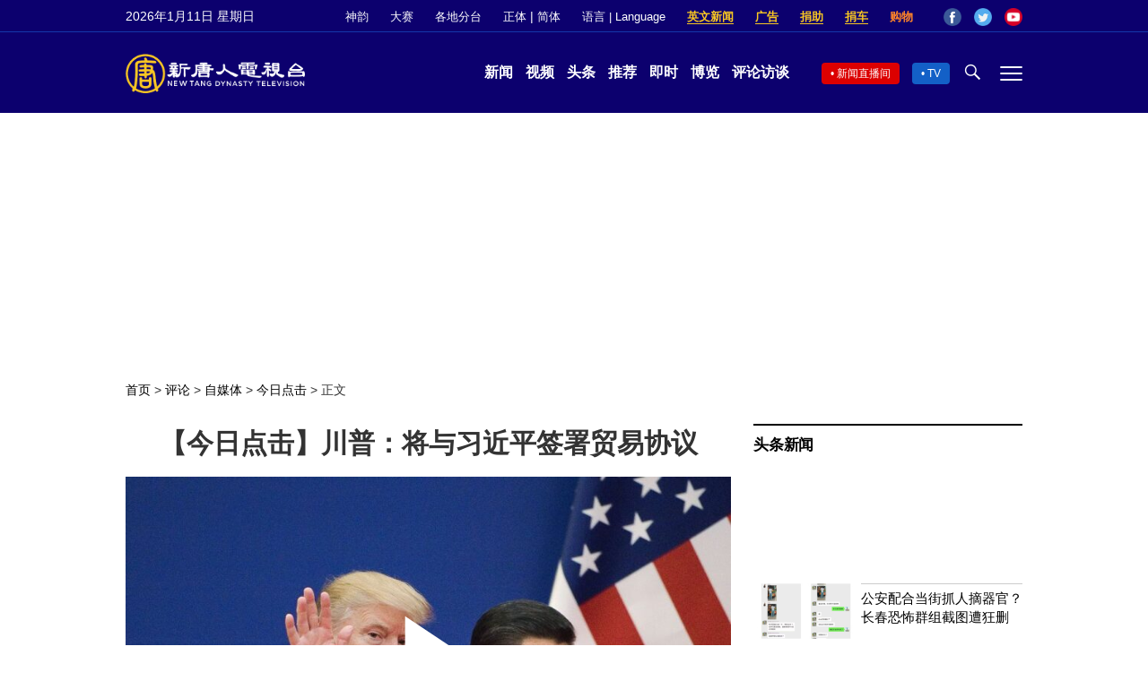

--- FILE ---
content_type: text/html; charset=UTF-8
request_url: https://www.ntdtv.com/gb/2019/12/25/a102737470.html
body_size: 20927
content:
<!DOCTYPE html>
<html lang="zh-Hans" prefix="og: http://ogp.me/ns#">
<head>
<meta name="viewport" content="width=device-width, initial-scale=1">
<meta charset="UTF-8">
<!--[if IE]>
<meta http-equiv="X-UA-Compatible" content="IE=Edge">
<![endif]-->
<link rel="profile" href="http://gmpg.org/xfn/11">
<link rel="shortcut icon" type="image/x-icon" href="/favicon.ico" sizes="32x32" />
<link rel="icon" href="/NTD32.png" sizes="32x32"/><link rel="apple-touch-icon-precomposed" href="/NTD180.png" /><link rel="icon" href="/NTD192.png" sizes="192x192"/><meta name="msapplication-TileImage" content="https://www.ntdtv.com/NTD270.png" />
	<meta name="date" content="2019-12-26 8:50:21 上午" />
			<link rel="preload" as="image" href="https://i.ntdtv.com/assets/uploads/2019/12/GettyImages-871942424-1-800x450.jpg" />
	<title>【今日点击】川普：将与习近平签署贸易协议 | 美中贸易谈判 | 新唐人电视台</title>
<meta name="description" content="特朗普：最终将与习近平签署贸易协议">
<meta property="og:locale" content="zh_CN" >
<meta property="og:site_name" content="NTDChinese" >
<meta property="og:url" content="https://www.ntdtv.com/gb/2019/12/25/a102737470.html">
<meta property="og:type" content="article">
<meta property="og:title" content="【今日点击】川普：将与习近平签署贸易协议 | 美中贸易谈判 | 新唐人电视台">
<meta property="og:description" content="特朗普：最终将与习近平签署贸易协议">
<meta property="og:image" content="https://i.ntdtv.com/assets/uploads/2019/12/GettyImages-871942424-1-800x450.jpg">
<meta property="twitter:site" content="@NTDChinese" >
<meta name="twitter:domain" content="www.ntdtv.com">
<meta name="twitter:title" content="【今日点击】川普：将与习近平签署贸易协议 | 美中贸易谈判 | 新唐人电视台">
<meta name="twitter:description" content="特朗普：最终将与习近平签署贸易协议">
<meta name="twitter:card" content="summary_large_image">
<meta name="twitter:image" content="https://i.ntdtv.com/assets/uploads/2019/12/GettyImages-871942424-1-800x450.jpg">
<link rel='stylesheet' id='cntd-style-css' href='https://www.ntdtv.com/assets/themes/ntd/style.css?ver=20240815' type='text/css' media='all' />
<link rel='stylesheet' id='cntd-global-css' href='https://www.ntdtv.com/assets/themes/ntd/css/global.css?ver=20251209' type='text/css' media='all' />
<link rel='stylesheet' id='genericons-css' href='https://www.ntdtv.com/assets/themes/ntd/css/genericons/genericons.css?ver=20171027' type='text/css' media='all' />
<link rel='stylesheet' id='cntd-single-style-css' href='https://www.ntdtv.com/assets/themes/ntd/css/single.css?ver=20250721' type='text/css' media='all' />

<link rel="canonical" href="https://www.ntdtv.com/gb/2019/12/25/a102737470.html" />

    <script>
        var ntd_primary_category, ntd_user_id, ntd_cat_ids, ntd_term_ids, ntd_all_term_ids, ntd_cat_names, ntd_no_ads, ntd_ads_term_ids, ntd_no_social;
        var ntd_post_id, ntd_author_name, ntd_tags, ntd_tags_slugs, ntd_publish_date, ntd_last_updated_date, ntd_word_count, ntd_encoding;
        function verifyStorage(){ try{ localStorage.setItem('test',1);localStorage.removeItem('test');return 1;} catch(e) {return 0;}}
        var hasStorage = verifyStorage();
    ntd_primary_category = 'category-107-今日点击';
ntd_user_id = '5-auto';
ntd_cat_ids = 'top-news-for-today-107';
ntd_term_ids = 'front-dweb-feed-393597;front-wujie-feed-393598;front-hot-video-1757';
ntd_all_term_ids = 'top-news-for-today-107;front-dweb-feed-393597;front-wujie-feed-393598;front-hot-video-1757';
ntd_cat_names = '今日点击';
ntd_ads_term_ids = 'ntd_top-news-for-today-107,ntd_front-dweb-feed-393597,ntd_front-wujie-feed-393598,ntd_front-hot-video-1757';
ntd_post_id = '102737470';
ntd_author_name = 'auto';
ntd_tags = '美中贸易谈判;习近平;川普';
ntd_tags_slugs = '34765;习近平;川普';
ntd_publish_date = '20191226';
ntd_last_updated_date = '20191226';
ntd_word_count = '2934';
ntd_page_type = 'post';
ntd_encoding = 'gb';
    </script>
    
<script type="application/ld+json">
{"@context":"https:\/\/schema.org","@type":"BreadcrumbList","itemListElement":[{"@type":"ListItem","position":1,"name":"\u8a55\u8ad6","item":"https:\/\/www.ntdtv.com\/gb\/commentary"},{"@type":"ListItem","position":2,"name":"\u81ea\u5a92\u9ad4","item":"https:\/\/www.ntdtv.com\/gb\/commentary\/self-media"},{"@type":"ListItem","position":3,"name":"\u4eca\u65e5\u9ede\u64ca","item":"https:\/\/www.ntdtv.com\/gb\/commentary\/top-news-for-today"}]}
</script>

<script type="application/ld+json">
{"@context":"https:\/\/schema.org","@type":"NewsArticle","@id":"https:\/\/www.ntdtv.com\/gb\/2019\/12\/25\/a102737470.html\/#newsarticle","url":"https:\/\/www.ntdtv.com\/gb\/2019\/12\/25\/a102737470.html","mainEntityOfPage":"https:\/\/www.ntdtv.com\/gb\/2019\/12\/25\/a102737470.html","headline":"【今日点击】川普：将与习近平签署贸易协议","description":"","keywords":"美中贸易谈判,习近平,川普","dateCreated":"2019-12-26T08:50:21Z","datePublished":"2019-12-26T08:50:21Z","dateModified":"2019-12-26T21:54:35Z","author":{"@type":"Person","name":"新唐人电视台","description":"新唐人电视台报导","image":""},"publisher":{"@type":"Organization","logo":{"@type":"ImageObject","url":"https:\/\/i.ntdtv.com\/assets\/themes\/ntd\/images\/shenyun\/ntdtv.png","height":"78","width":"346"},"name":"新唐人电视台","sameAs":["https:\/\/www.facebook.com\/NTDChinese","https:\/\/twitter.com\/ntdtelevision"]},"articleSection":"今日点击","thumbnailUrl":"https:\/\/i.ntdtv.com\/assets\/uploads\/2019\/12\/GettyImages-871942424-1-800x450.jpg","name":"【今日点击】川普：将与习近平签署贸易协议","wordCount":"2934","timeRequired":"704","mainEntity":{"@type":"WebPage","@id":"https:\/\/www.ntdtv.com\/gb\/2019\/12\/25\/a102737470.html"},"image":{"@type":"ImageObject","contentUrl":"https:\/\/i.ntdtv.com\/assets\/uploads\/2019\/12\/GettyImages-871942424-1-800x450.jpg","url":"https:\/\/i.ntdtv.com\/assets\/uploads\/2019\/12\/GettyImages-871942424-1-800x450.jpg","name":"<p>图为美国总统川普（左）与中国国家主席习近平（右）资料图片。(NICOLAS ASFOURI\/AFP\/Getty Images)<\/p>\n","height":"868","width":"488"},"isAccessibleForFree":"true","potentialAction":{"@type":"ReadAction","target":[{"@type":"EntryPoint","urlTemplate":"https:\/\/www.ntdtv.com\/gb\/2019\/12\/25\/a102737470.html"}]},"inLanguage":"zh-Hans","copyrightYear":"2026"}
</script>

<script type="application/ld+json">
{"@context":"https:\/\/schema.org","@type":"VideoObject","name":"\u3010\u4eca\u65e5\u9ede\u64ca\u3011\u5ddd\u666e\uff1a\u5c07\u8207\u7fd2\u8fd1\u5e73\u7c3d\u7f72\u8cbf\u6613\u5354\u8b70","description":"\u7279\u6717\u666e\uff1a\u6700\u7d42\u5c07\u8207\u7fd2\u8fd1\u5e73\u7c3d\u7f72\u8cbf\u6613\u5354\u8b70","thumbnailUrl":"https:\/\/i.ntdtv.com\/assets\/uploads\/2019\/12\/GettyImages-871942424-1-800x450.jpg","uploadDate":"2019-12-26T08:50:21Z","contentUrl":"https:\/\/vod.brightchat.com\/assets\/ba44e63e-eaad-4063-8377-8673f7a611e1\/playlist.m3u8"}
</script>
<style type="text/css">.recentcomments a{display:inline !important;padding:0 !important;margin:0 !important;}</style><link rel="amphtml" href="https://www.ntdtv.com/gb/2019/12/25/a102737470.html/amp" /><!--[if lt IE 9]>
     <script type="text/javascript" src="/assets/themes/ntd/js/html5.js"></script>
     <link href="/assets/themes/ntd/css/ie.css" rel="styleshntd" type="text/css" />
<![endif]-->
<meta property="fb:pages" content="1416685305250937" />
</head>
<body class="post-template-default single single-post postid-102737470 single-format-standard">
	<style>.async-hide { opacity: 0 !important} </style>
    <!-- Google tag (gtag.js) -->
    <script async src="https://www.googletagmanager.com/gtag/js?id=G-962LDZH4HM"></script>
    <script>
        var ga4_para_obj = {};
        if (typeof(ntd_user_id) != "undefined" && ntd_user_id !== null) {
            ga4_para_obj.author_id = ntd_user_id;
        }
        if (typeof(ntd_author_name) != "undefined" && ntd_author_name !== null) {
            ga4_para_obj.author_name = ntd_author_name;
        }
        if (typeof(ntd_cat_ids) != "undefined" && ntd_cat_ids !== null) {
            ga4_para_obj.category_ids = ntd_cat_ids;
        }
        if (typeof(ntd_cat_names) != "undefined" && ntd_cat_names !== null) {
            ga4_para_obj.category_names = ntd_cat_names;
        }
        if (typeof(ntd_page_type) != "undefined" && ntd_page_type !== null) {
            ga4_para_obj.page_type = ntd_page_type;
        }
        if (typeof(ntd_post_id) != "undefined" && ntd_post_id !== null) {
            ga4_para_obj.post_id = ntd_post_id;
        }
        if (typeof(ntd_primary_category) != "undefined" && ntd_primary_category !== null) {
            ga4_para_obj.primary_category = ntd_primary_category;
        }
        if (typeof(ntd_publish_date) != "undefined" && ntd_publish_date !== null) {
            ga4_para_obj.publish_date = ntd_publish_date;
        }
        if (typeof(ntd_tags_slugs) != "undefined" && ntd_tags_slugs !== null) {
            ga4_para_obj.tags_slugs = ntd_tags_slugs;
        }
        if (typeof(ntd_term_ids) != "undefined" && ntd_term_ids !== null) {
            ga4_para_obj.term_ids = ntd_term_ids;
        }
        if (typeof(ntd_last_updated_date) != "undefined" && ntd_last_updated_date !== null) {
            ga4_para_obj.updated_date = ntd_last_updated_date;
        }
        ga4_para_obj.cookie_domain = '.ntdtv.com';

        window.dataLayer = window.dataLayer || [];
        function gtag(){dataLayer.push(arguments);}
		gtag('consent', 'default', {
			ad_storage: "granted",
			analytics_storage: "granted",
			functionality_storage: "granted",
			personalization_storage: "granted",
			security_storage: "granted",
			ad_user_data: "granted",
			ad_personalization: "granted"
		});// Override defaults to 'denied' for specific regions.
		gtag('consent', 'default', {
			ad_storage: 'denied',
			analytics_storage: 'denied',
			functionality_storage: 'denied',
			personalization_storage: 'denied',
			security_storage: 'denied',
			ad_user_data: 'denied',
			ad_personalization: 'denied',
			ad_user_personalization: 'denied',
			region: ['AT', 'BE', 'BG', 'HR', 'CY', 'CZ', 'DK', 'EE', 'FI', 'FR', 'DE', 'GR', 'HU', 'IE', 'IT', 'LV', 'LT', 'LU', 'MT', 'NL', 'PL', 'PT', 'RO', 'SK', 'SI', 'ES', 'SE', 'GB']
		});

        var sent_pageview_status = 0;
        if (hasStorage) {
            //ATTN: ntdtv in OneTrust: C0005 - social; C0003 - functional; C0002 - performance; C0004 - ads target; C0001 - basic that always active
            var currentGroups = localStorage.getItem('EpochOnetrustActiveGroups');
            if (typeof currentGroups !== 'undefined' && currentGroups.length > 0) {
                var performanceAuth = (currentGroups.indexOf('C0002') === -1) ? 'denied' : 'granted';
                var functionalAuth = (currentGroups.indexOf('C0003') === -1) ? 'denied' : 'granted';
                var targetingAuth = (currentGroups.indexOf('C0004') === -1) ? 'denied' : 'granted';

                gtag('consent', 'update', {
                    analytics_storage: performanceAuth,
                    personalization_storage: performanceAuth,
                    security_storage: performanceAuth,
                    functionality_storage: functionalAuth,
                    ad_storage: targetingAuth,
                    ad_user_data: targetingAuth,
                    ad_personalization: targetingAuth,
                    ad_user_personalization: targetingAuth
                });
                sent_pageview_status = 1;
            }
        }

        gtag('set', {'cookie_flags': 'SameSite=Lax;Secure'});
        gtag('set', 'send_page_view', false);
        gtag('js', new Date());

        gtag('config', 'G-962LDZH4HM', ga4_para_obj);

        function sent_pageview_check() {
            if (sent_pageview_status < 3) {
                sent_pageview_status = 3;
                gtag('event', 'page_view', {
                    'page_title': document.title,
                    'page_location': window.location.href,
                    'page_path': window.location.pathname
                });
            }
        }
        if (sent_pageview_status == 1) {
            sent_pageview_check();
        }
    </script>

    <script src="https://cdn.cookielaw.org/scripttemplates/otSDKStub.js" data-document-language="true" type="text/javascript" charset="UTF-8" data-domain-script="01904fab-bb56-7e43-b833-76a23d7d9f99"></script>
    <script type="text/javascript">
        var sent_pageview = false;
        function OptanonWrapper() {
            if (hasStorage && (localStorage.getItem('EpochOnetrustActiveGroups') !== OnetrustActiveGroups)) {
                localStorage.setItem('EpochOnetrustActiveGroups', OnetrustActiveGroups);
                window.location.reload();
            }
            sent_pageview_check();
        }

        // in case there was no callback
        setTimeout(function() {
            sent_pageview_check();
        }, 3000);
    </script>
    <script>
        var settings_obj = {};
        settings_obj[ 'GTM-5777RW' ] = true;
        (function(a,s,y,n,c,h,i,d,e){s.className+=' '+y;h.start=1*new Date;
            h.end=i=function(){s.className=s.className.replace(RegExp(' ?'+y),'')};
            (a[n]=a[n]||[]).hide=h;setTimeout(function(){i();h.end=null},c);h.timeout=c;
        })(window,document.documentElement,'async-hide','dataLayer',500,settings_obj);
    </script>
    <noscript><iframe src="//www.googletagmanager.com/ns.html?id=GTM-5777RW"
                      height="0" width="0" style="display:none;visibility:hidden"></iframe></noscript>
    <script>(function(w,d,s,l,i){w[l]=w[l]||[];w[l].push({'gtm.start':new Date().getTime(),event:'gtm.js'});var f=d.getElementsByTagName(s)[0],j=d.createElement(s),dl=l!='dataLayer'?'&l='+l:'';
            j.async=true;j.src='//www.googletagmanager.com/gtm.js?id='+i+dl;f.parentNode.insertBefore(j,f);})(window,document,'script','dataLayer','GTM-5777RW');
    </script>

    <script class="optanon-category-C0002-C0004" type="text/plain" src="https://btloader.com/tag?o=5755245557186560&upapi=true" async></script>
	<header class="header">
	<div class="top_row">
		<div class="container">
			<div id="ntd_date"></div>
			<div><a href="https://www.ntdtv.com/gb/shenyun">神韵</a></div>
			<div><a href="https://competitions.ntdtv.com/">大赛</a></div>
			<div class="dropdown">
				<a href="javascript:void(0)" class="dropbtn">各地分台</a>
				<div class="dropdown-triangle city">▲</div>
				<div class="dropdown-content">
				<div class="left"><a target="_blank" href="https://www.ntdtv.com/gb/news/new-york-today">大纽约</a><a target="_blank" href="https://www.ntdtv.com/gb/news/los-angeles">洛杉矶</a><a target="_blank" href="https://www.ntdtv.com/gb/news/houston">休斯顿</a><a target="_blank" href="https://www.ntdtv.com/gb/news/san-francisco">旧金山</a><a target="_blank" href="http://www.ntdtv.com.tw/">亚太台</a></div><div class="right"><a target="_blank" href="https://www.ntdtv.com/gb/news/canada">加拿大</a><a target="_blank" href="https://www.ntdtv.com/gb/news/oceania">大洋洲</a><a target="_blank" href="https://www.ntdtv.com/gb/news/france">法国</a></div>				</div>
			</div>
						<div class="zh"><a href="/b5/2019/12/25/a102737470.html">正体</a> | <a href="/gb/2019/12/25/a102737470.html">简体</a></div>
			<div class="dropdown">
				<a href="javascript:void(0)" class="dropbtn">语言 | Language</a>
				<div class="dropdown-triangle">▲</div>
				<div class="dropdown-content">
					<div class="left">
						<a target="_blank" href="https://www.ntd.com">English</a>
						<a target="_blank" href="https://ntdtv.fr">Français</a>
						<a target="_blank" href="https://ntdtv.ru">Русский</a>
					</div>
					<div class="right">
						<a target="_blank" href="https://ntdtv.jp">日本语</a>
						<a target="_blank" href="https://www.ntdtv.co.kr">한국어</a>
					</div>
				</div>
			</div>
			<div class="donate entd_link"><a target="_blank" href="https://www.ntdtv.com/gb/english-ntdtv.html">英文新闻</a></div>
			<div class="donate ads"><a target="_blank" href="https://www.ntdtv.com/gb/2021/02/24/a103061300.html">广告</a></div>
			<div class="donate"><a target="_blank" href="/gb/donation.html">捐助</a></div>
			<div class="donate"><a target="_blank" href="https://www.cars4compassion.org/ntdcardonation?&utm_medium=CarDonation&utm_source=NTD&utm_campaign=Homepage">捐车</a></div>
			<div class="shopping"><a target="_blank" href="https://www.youlucky.com/">购物</a></div>
			<div class="social">
				<span class="facebook"><a target="_blank" href="http://www.facebook.com/ntdchinese" title="Facebook">Facebook</a></span>
				<span class="twitter"><a target="_blank" href="http://twitter.com/ntdchinese" title="Twitter">Twitter</a></span>
				<span class="youtube"><a target="_blank" href="http://www.youtube.com/ntdchinese" title="YouTube">YouTube</a></span>
			</div>
		</div>
	</div>
	<div class="nav_row">
		<div class="container">
			<div class="ntd_logo">
								<a href="https://www.ntdtv.com"><img alt="新唐人电视台" src="https://www.ntdtv.com/assets/themes/ntd/images/logo/logo_ntd.png" title="新唐人电视台" width="542" height="120"/></a>
							</div>
			<div class="main_nav">
				<ul id="menu-primary-menu" class="menu">
					<li><a href="https://www.ntdtv.com/gb/news">新闻</a></li>
					<li><a href="https://www.ntdtv.com/gb/programs">视频</a></li>
					<li><a href="https://www.ntdtv.com/gb/headline-news.html">头条</a></li>
					<li><a href="https://www.ntdtv.com/gb/editor-pickup.html">推荐</a></li>
					<li><a href="https://www.ntdtv.com/gb/instant-news.html">即时</a></li>
					<li><a href="https://www.ntdtv.com/gb/culture-world.html">博览</a></li>
					<li><a href="https://www.ntdtv.com/gb/programs/news-talk-show">评论访谈</a></li>
				</ul>
			</div>
			<div class="right">
				<span class="live_icon net"><a href="https://www.ntdtv.com/gb/live-tv/news-live">新闻直播间</a></span>
				<span class="live_icon tv"><a href="https://www.ntdtv.com/gb/live-tv">TV</a></span>
				<span class="search_icon"></span>
				<span class="menu_icon"></span>
			</div>
		</div>
	</div>
	<div class="nav_wrap" id="nav_pannel">
		<div class="container">
			<div class="search">
								<form method="get" id="cse-search-box1" action="https://www.ntdtv.com/gb/search.html" target="_blank">
					<input title="search" name="q" id="search_row" role="search" type="input" placeholder="">
					<input type="submit" class="search_btn" value="搜寻...">
				</form>
			</div>
            <div class="news_nav nav-menu">
                <div class="block_title"><a href="https://www.ntdtv.com/gb/news">新闻</a></div>
                <div class="sub-menu">
                    <a href="https://www.ntdtv.com/gb/news/international">国际</a>
                    <a href="https://www.ntdtv.com/gb/news/us">美国</a>
                    <a href="https://www.ntdtv.com/gb/commentary">评论</a>
                    <a href="https://www.ntdtv.com/gb/news/china">大陆</a>
                    <a href="https://www.ntdtv.com/gb/news/hongkong-macau">港澳</a>
                    <a href="https://www.ntdtv.com/gb/news/taiwan">台湾</a>
                    <a href="https://www.ntdtv.com/gb/news/international-finance">财经</a>
                    <a href="https://www.ntdtv.com/gb/news/technology">科教</a>
                    <a href="https://www.ntdtv.com/gb/supplement/entertainment">娱乐</a>
                    <a href="https://www.ntdtv.com/gb/supplement/sports">体育</a>
                </div>
                <div class="more-sub-menu">
                    <a href="/gb/headline-news.html">头条要闻</a>
                    <a href="/gb/pickup-videos.html">热点视频</a>
                    <a href="/gb/instant-news.html">即时新闻</a>
                    <a href="/gb/editor-pickup.html">今日推荐</a>
                    <a href="/gb/culture-world.html">博览天下</a>
                    <a href="https://www.ntdtv.com/gb/live-tv/news-live">直播间</a>
                    <a href="https://www.ntdtv.com/gb/shenyun">神韵演出</a>
                    <a href="https://www.ntdtv.com/gb/global-competitions">全球大赛</a>
                </div>
            </div>
            <div class="prog_nav">
                <div class="group">
                    <div class="block_title"><a href="https://www.ntdtv.com/gb/programs/news-video">新闻视频</a></div>
                    <div class="sub-menu">
                        <a href="https://www.ntdtv.com/gb/programs/ntd-global-news">全球新闻</a>
                        <a href="https://www.ntdtv.com/gb/programs/global-watch">环球直击</a>
                        <a href="https://www.ntdtv.com/gb/programs/china-forbidden-news">中国禁闻</a>
                        <a href="https://www.ntdtv.com/gb/programs/evening-news">新唐人晚间新闻</a>
                        <a href="https://www.ntdtv.com/gb/programs/news-wide-vision">新唐人大视野</a>
                        <a href="https://www.ntdtv.com/gb/programs/weekly-news">新闻周刊</a>
                        <a href="https://www.ntdtv.com/gb/programs/community-news">社区广角镜</a>
                        <a href="https://www.ntdtv.com/gb/programs/weekly-economic-review">一周经济回顾</a>
                        <a href="https://www.ntdtv.com/gb/programs/news-detox">大陆新闻解毒</a>
                        <a href="https://www.ntdtv.com/gb/news/ca-today-news">今日加州</a>
                        <a href="https://www.ntdtv.com/gb/news/houston-today-news">今日休斯顿</a>
                        <a href="https://www.ntdtv.com/gb/programs/asia-pacific-financial-trends">亚太财经趋势</a>
                        <a href="https://www.ntdtv.com/gb/programs/weishipin">微视频</a>
                    </div>
                </div>
                <div class="group">
                    <div class="block_title"><a href="https://www.ntdtv.com/gb/programs/news-talk-show">评论访谈</a></div>
                    <div class="sub-menu">
                        <a href="https://www.ntdtv.com/gb/programs/voices-of-influence">新闻大家谈</a>
                        <a href="https://www.ntdtv.com/gb/programs/focus-talk">热点互动</a>
                        <a href="https://www.ntdtv.com/gb/programs/golden-scan">时事金扫描</a>
                        <a href="https://www.ntdtv.com/gb/programs/linlan-talk-show">林澜对话</a>
                        <a href="https://www.ntdtv.com/gb/programs/qinpeng-insight">秦鹏政经观察</a>
                        <a href="https://www.ntdtv.com/gb/programs/pinnacle-view">菁英论坛</a>
                        <a href="https://www.ntdtv.com/gb/programs/world-crossroad">世界的十字路口</a>
                        <a href="https://www.ntdtv.com/gb/programs/shi-shan-talkshow">有冇搞错</a>
                        <a href="https://www.ntdtv.com/gb/programs/ordinary-people-stories">百姓故事</a>
                        <a href="https://www.ntdtv.com/gb/commentary/dayutalk">新闻拍案惊奇</a>
                        <a href="https://www.ntdtv.com/gb/programs/tansuoshifen">探索时分</a>
                        <a href="https://www.ntdtv.com/gb/programs/analyzing-ccp-party-culture">漫谈党文化</a>
                        <a href="https://www.ntdtv.com/gb/programs/cultivation-stories">修炼故事</a>
                        <a href="https://www.ntdtv.com/gb/commentary/henghe-opinion">横河观点</a>
                        <a href="https://www.ntdtv.com/gb/commentary/muyangshow">新闻看点</a>
                        <a href="https://www.ntdtv.com/gb/programs/fangfei-interview">方菲访谈</a>
                    </div>
                </div>
                <div class="group culture">
                    <div class="block_title"><a href="https://www.ntdtv.com/gb/programs/culture-and-education">人文教育</a></div>
                    <div class="sub-menu">
                        <a href="https://www.ntdtv.com/gb/programs/xtfyshow">笑谈风云</a>
                        <a href="https://www.ntdtv.com/gb/programs/health-1-plus-1">健康1+1</a>
                        <a href="https://www.ntdtv.com/gb/programs/lecture-for-mom-and-dad">爸妈必修课</a>
                        <a href="https://www.ntdtv.com/gb/programs/china-historical-cultural-stories">文化古今</a>
                        <a href="https://www.ntdtv.com/gb/programs/chinese-medicine-in-the-past-and-present">谈古论今话中医</a>
                        <a href="https://www.ntdtv.com/gb/programs/1000-steps-to-colourful-taiwan">1000步的缤纷台湾</a>
                        <a href="https://www.ntdtv.com/gb/programs/amazing-world">大千世界</a>
                        <a href="https://www.ntdtv.com/gb/commentary/daxiong-on-art">大雄画里话外</a>
                        <a href="https://www.ntdtv.com/gb/programs/mysteries-untold-fuyao">未解之谜</a>
                        <a href="https://www.ntdtv.com/gb/programs/ancient-wisdom">馨香雅句</a>
                        <a href="https://www.ntdtv.com/gb/programs/idiom">漫谈成语</a>
                        <a href="https://www.ntdtv.com/gb/programs/exploring-korean-medicine">走近韩医</a>
                        <a href="https://www.ntdtv.com/gb/programs/legendary-doctor-reborn">神医再现</a>
                    </div>
                </div>
                <div class="group">
                    <div class="block_title"><a href="https://www.ntdtv.com/gb/programs/entertainment-leisure">娱乐休闲</a></div>
                    <div class="sub-menu">
                        <a href="https://www.ntdtv.com/gb/programs/daily-life-houston">生活广角镜</a>
                        <a href="https://www.ntdtv.com/gb/programs/beautiful-heart-of-taiwan">美丽心台湾</a>
                        <a href="https://www.ntdtv.com/gb/programs/sweet-living">厨娘香Q秀</a>
                        <a href="https://www.ntdtv.com/gb/programs/my-musical-thoughts">我的音乐想想</a>
                        <a href="https://www.ntdtv.com/gb/programs/global-sports">环球体育</a>
                        <a href="https://www.ntdtv.com/gb/programs/hello-japan">你好日本</a>
                        <a href="https://www.ntdtv.com/gb/programs/hello-korea">你好韩国</a>
                        <a href="https://www.ntdtv.com/gb/programs/cici-food-paradise">美食天堂</a>
                        <a href="https://www.ntdtv.com/gb/programs/dr-hu-naiwen-talks">胡乃文开讲</a>
                        <a href="https://www.ntdtv.com/gb/programs/classic-melody">古韵流芳</a>
                        <a href="https://www.ntdtv.com/gb/supplement/shi-tao-talk-show-feng-shen-yan-yi">涛哥侃封神</a>
                    </div>
                </div>
                <div class="group topics">
                    <div class="block_title"><a href="https://www.ntdtv.com/gb/programs/documentaries">专题片</a></div>
                    <div class="sub-menu">
                        <a href="https://www.ntdtv.com/gb/programs/stories-of-life">细语人生</a>
                        <a href="https://www.ntdtv.com/gb/programs/now-and-for-the-future">我们告诉未来</a>
                        <a href="https://www.ntdtv.com/gb/programs/legends-unfolding">传奇时代</a>
                        <a href="https://www.ntdtv.com/gb/topics/the-ultimate-goal-of-communism">共产主义的终极目的</a>
                        <a href="https://www.ntdtv.com/gb/topics/how-the-specter-of-communism-is-ruling-our-world">魔鬼在统治着我们的世界</a>
                        <a href="https://www.ntdtv.com/gb/programs/a-century-of-red-horror-under-communism">百年红祸</a>
                        <a href="https://www.ntdtv.com/gb/programs/the-real-story-of-china-jiang-zemin-series">真实的江泽民</a>
                        <a href="https://www.ntdtv.com/gb/programs/nine-commentaries-on-the-communist-party">九评共产党</a>
                        <a href="https://www.ntdtv.com/gb/programs/feng-yu-tian-di-xing">风雨天地行</a>
                        <a href="https://www.ntdtv.com/gb/topics/the-black-book-of-communism-crimes-terror-repression">共产主义黑皮书</a>
                        <a href="https://www.ntdtv.com/gb/programs/business-advertisement">工商广告</a>
                    </div>
                </div>
            </div>
		</div>
	</div>
	</header>
<main id="main" role="main">
	<div id='top_ad'></div>
	<div class="main_container news-single">
		<div class="main_content">
			<div class="show-for-medium-up breadcrumb" id="breadcrumb"><a href = "/" >首页</a> > <a class="breadcrumbs textLink" href="https://www.ntdtv.com/gb/commentary">评论</a> > <a class="breadcrumbs textLink" href="https://www.ntdtv.com/gb/commentary/self-media">自媒体</a> > <a class="breadcrumbs textLink" href="https://www.ntdtv.com/gb/commentary/top-news-for-today">今日点击</a> > <span class="current">正文</span></div>			<div class="print_logo"><img alt="NTD LOGO" src="/assets/themes/ntd/images/logo/logo_ntd_amp.png" width="600" height="60"></div>
			<div class="article_content">
				<div class="article_title">
					<h1>【今日点击】川普：将与习近平签署贸易协议</h1>
									</div>
				<div class="print_date">北京时间：<span>2019-12-26 08:50</span></div>
				<div class="featured_video" id="featured_videos"><div class="video_fit_container epoch_player"><div class="player-container" id="player-container-ba44e63e-eaad-4063-8377-8673f7a611e1" data-id="player-ba44e63e-eaad-4063-8377-8673f7a611e1"></div></div><script src="https://vod.brightchat.com/player/ba44e63e-eaad-4063-8377-8673f7a611e1?cat=commentary/self-media/top-news-for-today&api=7&logo=true&url=https%3A%2F%2Fwww.ntdtv.com%2Fgb%2F2019%2F12%2F25%2Fa102737470.html&poster=https://i.ntdtv.com/assets/uploads/2019/12/GettyImages-871942424-1-800x450.jpg"></script></div>				<div class="article_info">
					<div class="time">北京时间：<span>2019-12-26 08:50</span></div>
					<div class="article_share">
						<span class="fb"><a href="https://www.facebook.com/sharer/sharer.php?u=https://www.ntdtv.com/gb/2019/12/25/a102737470.html" target="_blank">Facebook</a></span><span class="twitter"><a href="https://twitter.com/intent/tweet?text=%E3%80%90%E4%BB%8A%E6%97%A5%E9%BB%9E%E6%93%8A%E3%80%91%E5%B7%9D%E6%99%AE%EF%BC%9A%E5%B0%87%E8%88%87%E7%BF%92%E8%BF%91%E5%B9%B3%E7%B0%BD%E7%BD%B2%E8%B2%BF%E6%98%93%E5%8D%94%E8%AD%B0&amp;url=https://www.ntdtv.com/gb/2019/12/25/a102737470.html&amp;via=ntdchinese" target="_blank">Twitter</a></span><span class="email"><a href="/cdn-cgi/l/email-protection#[base64]">Email</a></span><span class="print_btn"><a href="#Print" onclick="window.print(); return false;" rel="nofollow" target="_blank">Print</a></span><span class="change_size"><a id="change_size" href="javascript:void(0)">Font Size</a></span><span class="gbb5"><a href="https://www.ntdtv.com/b5/2019/12/25/a102737470.html">繁体</a></span><div class="download-video"><a href="javascript:void(0)">下载视频</a><div class="download_wrapper"><div class="download_link"><a target="_blank" href="https://inews3.ntdtv.com/data/media2/2019/12-25/JRDJB_s1_e3653_v0_i2-JRDJ_3653_20191225_2-video.mp4">360P</a></div><span>请点击右键，选择“另存为”下载视频。如遇到问题，请发邮件至：<a href="/cdn-cgi/l/email-protection" class="__cf_email__" data-cfemail="9bfefff2eff4e9dbf5efffefedb5f8f4f6">[email&#160;protected]</a></span></div></div>					</div>
				</div>
				<div class="post_content" itemprop="articleBody" id="wrap_post_content">
					<p>【新唐人北京时间2019年12月26日讯】【今日点击】(3653-2)</p>
<p><strong>提要<br />
</strong>特朗普：最终将与<a href="https://www.ntdtv.com/gb/focus/习近平">习近平</a>签署贸易协议<br />
弃北京迎台北 布拉格市长：中国不可靠</p>
<p><strong> </strong>大家好，欢迎大家来到今日点击节目，我是石涛。我们在前两天节目中，我们经常用濒死经验的概念。其实濒死经验，我个人觉得，它对所有人，今天我们活在现实中的所有人，都有很深刻的借鉴，借助别人的濒死经验，能够意识到自己生命的真实。每个人都有两个我们自己，对吧，肉身的就是恶的，魂魄的就是善的。</p>
<p>人之初性本善，就讲神造的魂魄，神造的魂魄。而魂魄本身，以它身体的方式表达出来。人之初性本恶，是神把犯了罪的亚当、夏娃，和那条蛇打出伊甸园不许再回去，那就人之初性本恶。说你们俩住一块儿，就打出伊甸园之后，那是两个空间两个环境。所以打出伊甸园，人们男女结合，才有了该隐，人类中第一个儿子，羡慕、妒嫉、恨，身在其中对不对。</p>
<p>所以同样讲的是两个人，就在圣经故事有讲了，一个人有两部分，神造的他的元神，神造的他那个身体的魂魄相互载体，和被逐出之后，男女结合生出的孩子这是另外一个身体。而当时是因为与神近，所以他们相互可以通融，但他们回不到伊甸园。所以该隐跟他的弟弟可以向神献供，但他回不去，因为他的身体是伊甸园之外产生的，是这道理啰。所以那身体的本身就代表了恶，这就是人之初性本善还是人之初性本恶，在我眼睛里很容易。所以濒死经验，人死了下地狱，是顺着，出了伊甸园之后顺着往下走，就下了地狱。那顺着没死，说这人没死才叫濒死经验。因为他后面总是有着，人从来没说了算过，是被神确定的，所以有这个因素在确定，他自然有了濒死经验，他看到的是那边。</p>
<p>当他看见鬼的时候，黑白无常的时候，是人家抓你来了，对不对，地狱已经有名收你来了，那还回得来吗？都收你来了，就回不来。所以那是一个，换句话说，濒死经验在人间他不能展现出来，就像作梦不能展现出来，但人们会承认它的存在。可以说是神的慈悲，神佛的慈悲，告诫人们人的真实的生命，恰恰是看不着的。所以就我自己以为呢，大家去讲信仰也好，讲这也好讲那也好，其实就是一个人，在他真正的，他有幸能够得到真正的修行的概念，有真正的师父去帮他，让他能够从，在他的现实生活中的意识中，用他灵魂的一切，就生命的另外那部分，去主宰他现实生活的一切。那摒弃的什么，第一个人类中的人，该隐的羡慕、妒嫉、恨，摒弃了人的恶的一切，他就善了，他自然就善了，因为他的生命归属不包含恶。</p>
<p>但人难，难在了一个站在这个肉身上，去探讨修炼的时候，去探讨这个探讨那个的时候，神佛有神佛的慈悲，但不可能老等着你修成。所以人们你看到的，从信仰逐渐逐渐蜕变成叫宗教，从宗教蜕变成现在叫文化，从文化到蜕变成乱七八糟，就什么都有了，什么都有了。所以也正是因为有这样的原因，变成了狐黄白柳要拼命上人的身体。狐黄白柳上人的身体，去顶掉本该与神同在的人的灵魂，它也想奔伊甸园去，就是附体了。所以这是我以为，如果你能够不要有自己的利益，喝白开水似的，很平铺直述的去看待这个时候，其实对很多人，我觉得都有机会超脱的，起码你在内心中是一份生命的释然。那一份释然就是对于你的喜怒哀乐，得到与失去，是一份生命的解脱。就是你不会为得到而拼死老命，拼死小命儿也成，对不对，你不会为得到一个什么，而出卖自己的圣洁，他自然就不会了，因为你就没有那么贪婪了。</p>
<p><strong>特朗普：最终将与<a href="https://www.ntdtv.com/gb/focus/习近平">习近平</a>签署贸易协议</strong></p>
<p>网上有篇报导，文章题目这么说的：<a href="https://www.ntdtv.com/gb/focus/川普">川普</a>说，最终将与习近平签署贸易协议。现在这东西呢，已经都不是新闻了，已经不是什么新闻了。他直到最终签，大家会，我觉得会热闹一下，签了，否则的话就那么回事儿了。因为在整个一年，从去年，如果从去年4、5月分开始算账的话，打到一年半的时间里，中共国的整个经济基础，跟它的原来的供货基础，人们就叫供应链，其实已经被摧毁了。我们借助过马云的话，马云说一天五个人问他借钱，肯定不会借钱打酱油，说马云借我点钱我回家打酱油去，我想喝点好酱油，没有用的，对不对，不可能。你要借钱打酱油说，喂马云借我20万，马云说你笑话我啊，你管我借20万，外头要饭的我给多少钱，对不对，咱们是朋友，你别那么寒碜我，马云不干了。你开玩笑。他基础他是300多亿美金，乘上7，你看多少钱，你问他借20万你骂他，你骂他是个穷蛋，我以为是这样，对吧。</p>
<p>那另外哪他说有10个朋友卖楼。卖楼呢他就这么一说，人家阿里巴巴他们家有多少栋楼啊，对不对，那是公司的楼。说我们家有三居室卖楼，你寒碜他。所以你要能够设想到他的位置，也就说管他借钱的也好，他的朋友卖楼的也好，大部分代表着这个社会的中坚力量，因为阿里巴巴是这个社会的中坚力量，所以它是崩溃的场面，崩溃的场面。24日，他讲要跟习近平最终签署贸易协议，第一阶段的协议已经达成了。所以他说话就这么个说话，他要达到的东西他一定达到。</p>
<p>没有说明他是签署的第一段协议还是最终的协议。路透社说，<a href="https://www.ntdtv.com/gb/focus/川普">川普</a>说他将与习近平亲自签署第一段贸易协议。那如果亲自签署第一段贸易协议，而且另外的消息说是明年初，明年初。</p>
<p>他从24日，川普从24日或者23日开始休假，要休两个星期一直到明年跨年。所以如果是下个月初开始的话，真正签署的话，习近平只能到海湖庄园去。如果习近平到海湖庄园，去签署第一次的，就是第一部分的贸易协议的话，就跟贸易战两年前开始，就等于是，不是两年前啦，从2017年，他去拜访海湖庄园，这个圈就画圆了，三年，这个圈就画圆了。他拜访海湖庄园是2017年的4月5日、6日，那是他开启了跟川普的蜜月。所以大家耳目一新，看到的故事不一样。</p>
<p>是川普是习近平设计，来稳住美国，让他能够获得权力，他确实做到了。所以在将近3年之后，我们看到的是在他国内获得权力背景之下，反过来又被川普在贸易战当中基本上给摧毁了。</p>
<p><strong>弃北京迎台北 布拉格市长：中国不可靠</strong></p>
<p>捷克，布拉格，布拉格市长挺厉害的。在西方社会它叫做三级政府，市、省跟联邦政府，它们之间不是上下级关系，这是西方这种宪政社会制度的本身，在确定的三级政府负责不同的人，为人民进行不同方面的服务。也就是说三级政府的概念是以服务人为中心，服务整个国民为中心，它是服务于人在不同方面的这种分立。中共不是，对不对，要统一在以习近平思想为核心的，新时代的社会主义的制度下。这个话一说出来就叫邪恶，因为他扼杀了每一个生活在这个土地上的人，他把国家的概念变成了虐杀人、侮辱人的一个工具。他把自己权力的本身成为了侮辱人跟虐杀人的理由。当侮辱人和虐杀人的时候，他就转变成是对神的侮辱，所以抛弃北京欢迎台北。</p>
<p>布拉格市市长说：中共国不可靠，他自己率先决定去除跟北京的姊妹城市的关系，转头台北市。市长在接受德国之声采访时讲，在中共国不能兑现当初做出投资承诺的时候，捷克国内对中共国的不满情绪高涨。而北京打压布拉格交响乐团的做法，更将加深捷克社会对中共国的不信任。欺骗，以信誉为理由进行欺骗，是今天中共国生存的方式。布拉格交响乐团是世界著名的交响乐团，所以它谈到的就是，你既然去欺骗，我就跟你一刀两断。那好这一集节目就到这里，谢谢大家，再见。</p>
<p>&nbsp;</p>
<p><strong> </strong></p>
<span id="epoch_socail_span"></span><script data-cfasync="false" src="/cdn-cgi/scripts/5c5dd728/cloudflare-static/email-decode.min.js"></script><script type="text/javascript">
                var scripts_to_load = [];
                var contentObj = document.getElementById("epoch_socail_span").parentElement;
                var iframes = contentObj.querySelectorAll("iframe"); 
                if (hasStorage && localStorage.getItem("EpochOnetrustActiveGroups").indexOf("C0005") > -1) {
                    if (iframes.length > 0) {
                        iframes.forEach(function(iframe) {
                            var dataSrc = iframe.getAttribute("data2-src");
                            if (dataSrc) {
                                iframe.setAttribute("src", dataSrc);
                                iframe.removeAttribute("data2-src");
                            }
                        });
                    }
                    
                    var fvIframe = document.querySelector(".video_fit_container iframe");
                    if (fvIframe !== null) {
                        var srcURL = fvIframe.getAttribute("data2-src");
                        if (srcURL !== null && typeof srcURL !== "undefined" && srcURL.length > 0) {
                            fvIframe.setAttribute("src", srcURL);
                            fvIframe.removeAttribute("data2-src");
                        }
                    }
                } else {
                    var atag = "<a href='javascript:void(0);' class='open_one_trust_setting'>";
                    var hint = (ntd_encoding === "gb" ? ("(根据用户设置，社交媒体服务已被过滤。要显示内容，请"+ atag +"允许</a>社交媒体cookie。)") : ("(根据用户设置，社交媒体服务已被过滤。要显示内容，请"+ atag +"允许</a>社交媒体cookie。)"));
                    if (iframes.length > 0) {
                        for (var i = 0; i < iframes.length; i++) {
                          iframes[i].height = 30;
                          var parent = iframes[i].parentElement;
                          var iTag = document.createElement("i");
                          iTag.innerHTML = hint;
                          parent.insertBefore(iTag, iframes[i].nextSibling);
                        }
                    }
                    var tweets = document.querySelectorAll("blockquote.twitter-tweet");
                    if (tweets.length > 0) {
                        for (var i = 0; i < tweets.length; i++) {
                          var iTag = document.createElement("i");
                          iTag.innerHTML = hint;
                          tweets[i].appendChild(iTag);
                        }
                    }
                    var fvIframe = document.querySelector(".video_fit_container iframe");
                    if (fvIframe !== null) {
                        var iTag = document.createElement("i");
                        iTag.innerHTML = hint;
                        var parent = fvIframe.parentElement.parentNode;
                        if (parent) {
                            parent.insertBefore(iTag, fvIframe.parentElement.nextSibling);
                        }
                       
                    }
                }
	    </script>					<div class="single_ad"></div>
					<div class="print_link">本文网址: https://www.ntdtv.com/gb/2019/12/25/a102737470.html</div>
				</div>
								<div class="post_related">
					<div class="block_title">相关文章</div>
					<div class="related_list">
													<div class="one_post">
								<div class="text">
									<div class="title"><a href="https://www.ntdtv.com/gb/2022/02/24/a103356667.html">【今日点击】俄罗斯进攻乌克兰 全球股市下跌</a></div>
									<div class="date">2022-02-25</div>
								</div>
								<div class="img"><a href="https://www.ntdtv.com/gb/2022/02/24/a103356667.html" title="【今日点击】俄罗斯进攻乌克兰 全球股市下跌"><img alt="【今日点击】俄罗斯进攻乌克兰 全球股市下跌" class="lazy" src="/assets/themes/ntd/images/white.png" data-src="https://i.ntdtv.com/assets/uploads/2022/02/GettyImages-1238751899-2-192x108.jpg" width="192" height="108"><span class="length"><span class="triangle"></span></span></a></div>							</div>
														<div class="one_post">
								<div class="text">
									<div class="title"><a href="https://www.ntdtv.com/gb/2022/02/24/a103356658.html">【今日点击】特鲁多宣布停止使用《紧急状态法 》</a></div>
									<div class="date">2022-02-25</div>
								</div>
								<div class="img"><a href="https://www.ntdtv.com/gb/2022/02/24/a103356658.html" title="【今日点击】特鲁多宣布停止使用《紧急状态法 》"><img alt="【今日点击】特鲁多宣布停止使用《紧急状态法 》" class="lazy" src="/assets/themes/ntd/images/white.png" data-src="https://i.ntdtv.com/assets/uploads/2022/02/GettyImages-1238672332-192x108.jpg" width="192" height="108"><span class="length"><span class="triangle"></span></span></a></div>							</div>
														<div class="one_post">
								<div class="text">
									<div class="title"><a href="https://www.ntdtv.com/gb/2022/02/23/a103355672.html">【今日点击】西方精英价值观崩坏 远离觉醒之路</a></div>
									<div class="date">2022-02-24</div>
								</div>
								<div class="img"><a href="https://www.ntdtv.com/gb/2022/02/23/a103355672.html" title="【今日点击】西方精英价值观崩坏 远离觉醒之路"><img alt="【今日点击】西方精英价值观崩坏 远离觉醒之路" class="lazy" src="/assets/themes/ntd/images/white.png" data-src="https://i.ntdtv.com/assets/uploads/2022/02/GettyImages-1372396219-192x108.jpg" width="192" height="108"><span class="length"><span class="triangle"></span></span></a></div>							</div>
														<div class="one_post">
								<div class="text">
									<div class="title"><a href="https://www.ntdtv.com/gb/2022/02/23/a103355656.html">【今日点击】川普警告:“乌克兰之灾”之后 下一个就是台湾</a></div>
									<div class="date">2022-02-24</div>
								</div>
								<div class="img"><a href="https://www.ntdtv.com/gb/2022/02/23/a103355656.html" title="【今日点击】川普警告:“乌克兰之灾”之后 下一个就是台湾"><img alt="【今日点击】川普警告:“乌克兰之灾”之后 下一个就是台湾" class="lazy" src="/assets/themes/ntd/images/white.png" data-src="https://i.ntdtv.com/assets/uploads/2022/02/6efde943d4e55b6f7c59c80f4dd45c4c-192x108.jpg" width="192" height="108"><span class="length"><span class="triangle"></span></span></a></div>							</div>
														<div class="one_post">
								<div class="text">
									<div class="title"><a href="https://www.ntdtv.com/gb/2022/02/22/a103354735.html">【今日点击】乌俄情势兵凶战危 美军进入3级战备警戒</a></div>
									<div class="date">2022-02-23</div>
								</div>
								<div class="img"><a href="https://www.ntdtv.com/gb/2022/02/22/a103354735.html" title="【今日点击】乌俄情势兵凶战危 美军进入3级战备警戒"><img alt="【今日点击】乌俄情势兵凶战危 美军进入3级战备警戒" class="lazy" src="/assets/themes/ntd/images/white.png" data-src="https://i.ntdtv.com/assets/uploads/2022/02/GettyImages-1238665266-192x108.jpg" width="192" height="108"><span class="length"><span class="triangle"></span></span></a></div>							</div>
														<div class="one_post">
								<div class="text">
									<div class="title"><a href="https://www.ntdtv.com/gb/2022/02/21/a103353810.html">【今日点击】马克龙：拜登与普京原则上同意举行峰会</a></div>
									<div class="date">2022-02-22</div>
								</div>
								<div class="img"><a href="https://www.ntdtv.com/gb/2022/02/21/a103353810.html" title="【今日点击】马克龙：拜登与普京原则上同意举行峰会"><img alt="【今日点击】马克龙：拜登与普京原则上同意举行峰会" class="lazy" src="/assets/themes/ntd/images/white.png" data-src="https://i.ntdtv.com/assets/uploads/2022/02/GettyImages-1233483679_edited-192x108.jpg" width="192" height="108"><span class="length"><span class="triangle"></span></span></a></div>							</div>
														<div class="one_post">
								<div class="text">
									<div class="title"><a href="https://www.ntdtv.com/gb/2022/02/21/a103353803.html">【今日点击】以色列放宽管制 3月起未接种游客可入境</a></div>
									<div class="date">2022-02-22</div>
								</div>
								<div class="img"><a href="https://www.ntdtv.com/gb/2022/02/21/a103353803.html" title="【今日点击】以色列放宽管制 3月起未接种游客可入境"><img alt="【今日点击】以色列放宽管制 3月起未接种游客可入境" class="lazy" src="/assets/themes/ntd/images/white.png" data-src="https://i.ntdtv.com/assets/uploads/2022/02/GettyImages-1237363215_edited-192x108.jpg" width="192" height="108"><span class="length"><span class="triangle"></span></span></a></div>							</div>
														<div class="one_post">
								<div class="text">
									<div class="title"><a href="https://www.ntdtv.com/gb/2022/02/19/a103352427.html">【今日点击】加拿大卡车司机抗议 骑警清场致一人死（下）</a></div>
									<div class="date">2022-02-20</div>
								</div>
								<div class="img"><a href="https://www.ntdtv.com/gb/2022/02/19/a103352427.html" title="【今日点击】加拿大卡车司机抗议 骑警清场致一人死（下）"><img alt="【今日点击】加拿大卡车司机抗议 骑警清场致一人死（下）" class="lazy" src="/assets/themes/ntd/images/white.png" data-src="https://i.ntdtv.com/assets/uploads/2022/02/GettyImages-1238620620-192x108.jpg" width="192" height="108"><span class="length"><span class="triangle"></span></span></a></div>							</div>
														<div class="one_post">
								<div class="text">
									<div class="title"><a href="https://www.ntdtv.com/gb/2022/02/19/a103352437.html">【今日点击】加拿大卡车司机抗议 骑警清场致一人死（上）</a></div>
									<div class="date">2022-02-20</div>
								</div>
								<div class="img"><a href="https://www.ntdtv.com/gb/2022/02/19/a103352437.html" title="【今日点击】加拿大卡车司机抗议 骑警清场致一人死（上）"><img alt="【今日点击】加拿大卡车司机抗议 骑警清场致一人死（上）" class="lazy" src="/assets/themes/ntd/images/white.png" data-src="https://i.ntdtv.com/assets/uploads/2022/02/GettyImages-1238625967-192x108.jpg" width="192" height="108"><span class="length"><span class="triangle"></span></span></a></div>							</div>
												</div>
				</div>
								<div id="commentary_block" class="commentary">
					<div class="block_title" id="comments">评论</div>
					<div id="commentpost">
						抱歉，评论功能暂时关闭！					</div>
					<section id="comments">
						<div id="comment_box">
							<div name="comments"></div>
						</div>
					</section>
				</div>
			</div>
			
<div class="sidebar">
	<div class="more_post headline_post">
		<div class="block_title"><a href="https://www.ntdtv.com/gb/top-headline.html">头条新闻</a></div>
		<div id='sticky_native'></div>
		<div class="one_post">
					<div class="text ">
						<div class="title">
							<a href="https://www.ntdtv.com/gb/2026/01/07/a104054298.html">
								公安配合当街抓人摘器官？长春恐怖群组截图遭狂删
							</a>
						</div>
					</div>
					<div class="img"><a href="https://www.ntdtv.com/gb/2026/01/07/a104054298.html" title="公安配合当街抓人摘器官？长春恐怖群组截图遭狂删"><img alt="公安配合当街抓人摘器官？长春恐怖群组截图遭狂删" class="lazy" src="/assets/themes/ntd/images/white.png" data-src="https://i.ntdtv.com/assets/uploads/2026/01/id104054321-FotoJet-192x108.jpg" width="192" height="108"></a></div>
				</div><div class="one_post">
					<div class="text ">
						<div class="title">
							<a href="https://www.ntdtv.com/gb/2026/01/07/a104054150.html">
								东南亚惊传“婴儿农场” 黑幕曝光
							</a>
						</div>
					</div>
					<div class="img"><a href="https://www.ntdtv.com/gb/2026/01/07/a104054150.html" title="东南亚惊传“婴儿农场” 黑幕曝光"><img alt="东南亚惊传“婴儿农场” 黑幕曝光" class="lazy" src="/assets/themes/ntd/images/white.png" data-src="https://i.ntdtv.com/assets/uploads/2026/01/id104054158-2026-01-07_225423-192x108.png" width="192" height="108"><span class="length"><span class="triangle"></span></span></a></div>
				</div><div class="one_post">
					<div class="text ">
						<div class="title">
							<a href="https://www.ntdtv.com/gb/2026/01/09/a104054829.html">
								中国“鼻病毒”爆发 无疫苗、无特效药
							</a>
						</div>
					</div>
					<div class="img"><a href="https://www.ntdtv.com/gb/2026/01/09/a104054829.html" title="中国“鼻病毒”爆发 无疫苗、无特效药"><img alt="中国“鼻病毒”爆发 无疫苗、无特效药" class="lazy" src="/assets/themes/ntd/images/white.png" data-src="https://i.ntdtv.com/assets/uploads/2025/12/id104046517-Capture031312-192x108.jpg" width="192" height="108"></a></div>
				</div><div class="one_post">
					<div class="text ">
						<div class="title">
							<a href="https://www.ntdtv.com/gb/2026/01/03/a104052887.html">
								【更新】马杜罗受审结束 被押送离开纽约法院
							</a>
						</div>
					</div>
					<div class="img"><a href="https://www.ntdtv.com/gb/2026/01/03/a104052887.html" title="【更新】马杜罗受审结束 被押送离开纽约法院"><img alt="【更新】马杜罗受审结束 被押送离开纽约法院" class="lazy" src="/assets/themes/ntd/images/white.png" data-src="https://i.ntdtv.com/assets/uploads/2026/01/id104053620-GettyImages-2254208129-192x108.jpg" width="192" height="108"></a></div>
				</div><div class="one_post">
					<div class="text ">
						<div class="title">
							<a href="https://www.ntdtv.com/gb/2026/01/05/a104053584.html">
								【禁闻】中国房价恐再跌40% 危机或延烧至2030
							</a>
						</div>
					</div>
					<div class="img"><a href="https://www.ntdtv.com/gb/2026/01/05/a104053584.html" title="【禁闻】中国房价恐再跌40% 危机或延烧至2030"><img alt="【禁闻】中国房价恐再跌40% 危机或延烧至2030" class="lazy" src="/assets/themes/ntd/images/white.png" data-src="https://i.ntdtv.com/assets/uploads/2025/10/id104027643-GettyImages-615552956-1200x675-1-192x108.jpg" width="192" height="108"><span class="length"><span class="triangle"></span></span></a></div>
				</div>		<div class="read_more"><a href="https://www.ntdtv.com/gb/top-headline.html">更多头条</a></div>
	</div>
	<div class="prog_post">
		<div class="block_title"><a href="https://www.ntdtv.com/gb/editor-pickup.html">今日推荐</a></div>
		<div class="one_post first">
						<div class="img"><a href="https://www.ntdtv.com/gb/2026/01/07/a104054068.html" title="陆媒曝光中石油奢侈任性的土豪日子"><img alt="陆媒曝光中石油奢侈任性的土豪日子" class="lazy" src="/assets/themes/ntd/images/white.png" data-src="https://i.ntdtv.com/assets/uploads/2026/01/id104054069-maxresdefault-600x338.jpg" width="600" ><div class="label"><span class="label_tag">今日推荐</span><span class="length"><span class="triangle"></span></span></div></a></div>
						<div class="text">
							<div class="title">
								<a href="https://www.ntdtv.com/gb/2026/01/07/a104054068.html">
									【十字路口】习攻台梦碎 马杜罗出卖中共？
								</a>
							</div>
						</div>
					</div><div class="one_post second">
						<div class="text">
							<div class="title">
								<a href="https://www.ntdtv.com/gb/2026/01/10/a104055254.html" title="陆媒曝光中石油奢侈任性的土豪日子">
									【军事情报局】伊朗失控 百万人上街 现场画面曝光 
								</a>
							</div>
						</div>
					</div>		<div class="read_more"><a href="https://www.ntdtv.com/gb/editor-pickup.html">更多推荐</a></div>
	</div>
	<div class="more_post">
		<div class="block_title"><a href="https://www.ntdtv.com/gb/programs/entertainment-leisure">休闲娱乐一周排行</a></div>
		<div class="one_post">
					<div class="text ">
						<div class="title">
							<a href="https://www.ntdtv.com/gb/2026/01/06/a104053815.html">
								【你好日本】2026新年特辑
							</a>
						</div>
					</div>
					<div class="img"><a href="https://www.ntdtv.com/gb/2026/01/06/a104053815.html" title="【你好日本】2026新年特辑"><img alt="【你好日本】2026新年特辑" class="lazy" src="/assets/themes/ntd/images/white.png" data-src="https://i.ntdtv.com/assets/uploads/2026/01/id104053825-c9c5eaa7d5efa8e8e07a94f0a12a1d28-192x108.jpeg" width="192" height="108"><span class="length"><span class="triangle"></span></span></a></div>
				</div><div class="one_post">
					<div class="text ">
						<div class="title">
							<a href="https://www.ntdtv.com/gb/2026/01/10/a104055036.html">
								【美食天堂】椒盐鸡翅～只需25分钟！
							</a>
						</div>
					</div>
					<div class="img"><a href="https://www.ntdtv.com/gb/2026/01/10/a104055036.html" title="【美食天堂】椒盐鸡翅～只需25分钟！"><img alt="【美食天堂】椒盐鸡翅～只需25分钟！" class="lazy" src="/assets/themes/ntd/images/white.png" data-src="https://i.ntdtv.com/assets/uploads/2026/01/id104055039-672-192x108.jpg" width="192" height="108"><span class="length"><span class="triangle"></span></span></a></div>
				</div><div class="one_post">
					<div class="text ">
						<div class="title">
							<a href="https://www.ntdtv.com/gb/2026/01/07/a104054277.html">
								【Beauty Within】提升生活品质的好东东
							</a>
						</div>
					</div>
					<div class="img"><a href="https://www.ntdtv.com/gb/2026/01/07/a104054277.html" title="【Beauty Within】提升生活品质的好东东"><img alt="【Beauty Within】提升生活品质的好东东" class="lazy" src="/assets/themes/ntd/images/white.png" data-src="https://i.ntdtv.com/assets/uploads/2026/01/id104054278-2-25-192x108.jpg" width="192" height="108"><span class="length"><span class="triangle"></span></span></a></div>
				</div><div class="one_post">
					<div class="text ">
						<div class="title">
							<a href="https://www.ntdtv.com/gb/2026/01/07/a104054302.html">
								【Beauty Within】皮肤干燥的“祸首”和妙方
							</a>
						</div>
					</div>
					<div class="img"><a href="https://www.ntdtv.com/gb/2026/01/07/a104054302.html" title="【Beauty Within】皮肤干燥的“祸首”和妙方"><img alt="【Beauty Within】皮肤干燥的“祸首”和妙方" class="lazy" src="/assets/themes/ntd/images/white.png" data-src="https://i.ntdtv.com/assets/uploads/2026/01/id104054303-2-25-192x108.jpg" width="192" height="108"><span class="length"><span class="triangle"></span></span></a></div>
				</div><div class="one_post">
					<div class="text ">
						<div class="title">
							<a href="https://www.ntdtv.com/gb/2026/01/10/a104055037.html">
								1000步的缤纷台：新北瑞芳一日游 3瀑布×2吊桥 免开车玩最美隧道！
							</a>
						</div>
					</div>
					<div class="img"><a href="https://www.ntdtv.com/gb/2026/01/10/a104055037.html" title="1000步的缤纷台：新北瑞芳一日游 3瀑布×2吊桥 免开车玩最美隧道！"><img alt="1000步的缤纷台：新北瑞芳一日游 3瀑布×2吊桥 免开车玩最美隧道！" class="lazy" src="/assets/themes/ntd/images/white.png" data-src="https://i.ntdtv.com/assets/uploads/2026/01/id104055038-1280-666-192x108.jpg" width="192" height="108"><span class="length"><span class="triangle"></span></span></a></div>
				</div>		<div class="read_more"><a href="https://www.ntdtv.com/gb/programs/entertainment-leisure">更多新闻</a></div>
	</div>
	<div class="more_post">
		<div class="block_title"><a href="https://www.ntdtv.com/gb/programs/culture-and-education">人文教育一周排行</a></div>
		<div class="one_post">
					<div class="text ">
						<div class="title">
							<a href="https://www.ntdtv.com/gb/2026/01/03/a104053018.html">
								【未解之谜】 帕克刚刚预言！伊朗巨变 神秘女子出现
							</a>
						</div>
					</div>
					<div class="img"><a href="https://www.ntdtv.com/gb/2026/01/03/a104053018.html" title="【未解之谜】 帕克刚刚预言！伊朗巨变 神秘女子出现"><img alt="【未解之谜】 帕克刚刚预言！伊朗巨变 神秘女子出现" class="lazy" src="/assets/themes/ntd/images/white.png" data-src="https://i.ntdtv.com/assets/uploads/2026/01/id104053020-fe7df6d60177a04a63018b96382eeb25-192x108.jpg" width="192" height="108"></a></div>
				</div><div class="one_post">
					<div class="text ">
						<div class="title">
							<a href="https://www.ntdtv.com/gb/2026/01/09/a104054905.html">
								【未解之谜】赊刀人现身！预言2026年美国中国东南亚惊人景象
							</a>
						</div>
					</div>
					<div class="img"><a href="https://www.ntdtv.com/gb/2026/01/09/a104054905.html" title="【未解之谜】赊刀人现身！预言2026年美国中国东南亚惊人景象"><img alt="【未解之谜】赊刀人现身！预言2026年美国中国东南亚惊人景象" class="lazy" src="/assets/themes/ntd/images/white.png" data-src="https://i.ntdtv.com/assets/uploads/2026/01/id104054906-1920-1080-max-192x108.jpg" width="192" height="108"><span class="length"><span class="triangle"></span></span></a></div>
				</div><div class="one_post">
					<div class="text ">
						<div class="title">
							<a href="https://www.ntdtv.com/gb/2026/01/06/a104053847.html">
								川普将推出史上力度最大住房改革 或有这些内容
							</a>
						</div>
					</div>
					<div class="img"><a href="https://www.ntdtv.com/gb/2026/01/06/a104053847.html" title="川普将推出史上力度最大住房改革 或有这些内容"><img alt="川普将推出史上力度最大住房改革 或有这些内容" class="lazy" src="/assets/themes/ntd/images/white.png" data-src="https://i.ntdtv.com/assets/uploads/2026/01/id104053848-1280-fff-192x108.jpg" width="192" height="108"><span class="length"><span class="triangle"></span></span></a></div>
				</div><div class="one_post">
					<div class="text ">
						<div class="title">
							<a href="https://www.ntdtv.com/gb/2026/01/06/a104053850.html">
								【故事荟萃｜古韵神州】明察秋毫的大宋官员钱若水
							</a>
						</div>
					</div>
					<div class="img"><a href="https://www.ntdtv.com/gb/2026/01/06/a104053850.html" title="【故事荟萃｜古韵神州】明察秋毫的大宋官员钱若水"><img alt="【故事荟萃｜古韵神州】明察秋毫的大宋官员钱若水" class="lazy" src="/assets/themes/ntd/images/white.png" data-src="https://i.ntdtv.com/assets/uploads/2026/01/id104053851-1280-111-192x108.jpg" width="192" height="108"></a></div>
				</div><div class="one_post">
					<div class="text ">
						<div class="title">
							<a href="https://www.ntdtv.com/gb/2026/01/06/a104053852.html">
								【故事荟萃｜民间故事】写经换鹅
							</a>
						</div>
					</div>
					<div class="img"><a href="https://www.ntdtv.com/gb/2026/01/06/a104053852.html" title="【故事荟萃｜民间故事】写经换鹅"><img alt="【故事荟萃｜民间故事】写经换鹅" class="lazy" src="/assets/themes/ntd/images/white.png" data-src="https://i.ntdtv.com/assets/uploads/2026/01/id104053853-1280-222-192x108.jpg" width="192" height="108"><span class="length"><span class="triangle"></span></span></a></div>
				</div>		<div class="read_more"><a href="https://www.ntdtv.com/gb/programs/culture-and-education">更多新闻</a></div>
	</div>
	<div class="more_post">
		<div class="block_title"><a href="https://www.ntdtv.com/gb/supplement/life">生活一周排行</a></div>
		<div class="one_post">
					<div class="text ">
						<div class="title">
							<a href="https://www.ntdtv.com/gb/2026/01/09/a104054807.html">
								气血不足看4部位 最补血的不是红枣 而是这4样食材
							</a>
						</div>
					</div>
					<div class="img"><a href="https://www.ntdtv.com/gb/2026/01/09/a104054807.html" title="气血不足看4部位 最补血的不是红枣 而是这4样食材"><img alt="气血不足看4部位 最补血的不是红枣 而是这4样食材" class="lazy" src="/assets/themes/ntd/images/white.png" data-src="https://i.ntdtv.com/assets/uploads/2026/01/id104054810-GettyImages-931876332-192x108.jpg" width="192" height="108"></a></div>
				</div><div class="one_post">
					<div class="text ">
						<div class="title">
							<a href="https://www.ntdtv.com/gb/2026/01/05/a104053480.html">
								小寒养生三大秘诀必学 既简单又有效！
							</a>
						</div>
					</div>
					<div class="img"><a href="https://www.ntdtv.com/gb/2026/01/05/a104053480.html" title="小寒养生三大秘诀必学 既简单又有效！"><img alt="小寒养生三大秘诀必学 既简单又有效！" class="lazy" src="/assets/themes/ntd/images/white.png" data-src="https://i.ntdtv.com/assets/uploads/2026/01/id104053481-GettyImages-2193084975-192x108.jpg" width="192" height="108"></a></div>
				</div><div class="one_post">
					<div class="text ">
						<div class="title">
							<a href="https://www.ntdtv.com/gb/2026/01/06/a104053744.html">
								冬天总被电？ 防静电小妙招 99%的人没用过！
							</a>
						</div>
					</div>
					<div class="img"><a href="https://www.ntdtv.com/gb/2026/01/06/a104053744.html" title="冬天总被电？ 防静电小妙招 99%的人没用过！"><img alt="冬天总被电？ 防静电小妙招 99%的人没用过！" class="lazy" src="/assets/themes/ntd/images/white.png" data-src="https://i.ntdtv.com/assets/uploads/2026/01/id104053799-GettyImages-1337477386-Edited-192x108.jpg" width="192" height="108"><span class="length"><span class="triangle"></span></span></a></div>
				</div><div class="one_post">
					<div class="text ">
						<div class="title">
							<a href="https://www.ntdtv.com/gb/2026/01/06/a104054009.html">
								13岁女孩焦虑竟因生活方式 医生分享恢复健康7个关键
							</a>
						</div>
					</div>
					<div class="img"><a href="https://www.ntdtv.com/gb/2026/01/06/a104054009.html" title="13岁女孩焦虑竟因生活方式 医生分享恢复健康7个关键"><img alt="13岁女孩焦虑竟因生活方式 医生分享恢复健康7个关键" class="lazy" src="/assets/themes/ntd/images/white.png" data-src="https://i.ntdtv.com/assets/uploads/2026/01/id104054016-kidney-pain-1080x720-1-192x108.jpeg" width="192" height="108"></a></div>
				</div><div class="one_post">
					<div class="text ">
						<div class="title">
							<a href="https://www.ntdtv.com/gb/2026/01/09/a104054744.html">
								研究发现：多吃类黄酮食物有助于延缓老化
							</a>
						</div>
					</div>
					<div class="img"><a href="https://www.ntdtv.com/gb/2026/01/09/a104054744.html" title="研究发现：多吃类黄酮食物有助于延缓老化"><img alt="研究发现：多吃类黄酮食物有助于延缓老化" class="lazy" src="/assets/themes/ntd/images/white.png" data-src="https://i.ntdtv.com/assets/uploads/2026/01/id104054773-0ebc8f9ccac3f07a9fe524be10252ffe-192x108.jpg" width="192" height="108"><span class="length"><span class="triangle"></span></span></a></div>
				</div>		<div class="read_more"><a href="https://www.ntdtv.com/gb/supplement/life">更多新闻</a></div>
	</div>

	<div class="special_post">
		<div class="block_title"><a href="https://www.ntdtv.com/gb/topics">特别专题</a></div>
					<div class="one_post">
				<div class="text full_width">
					<div class="title"><a href="https://www.ntdtv.com/gb/topics/how-the-specter-of-communism-is-ruling-our-world">魔鬼在统治着我们的世界</a></div>
				</div>
			</div>
					<div class="one_post">
				<div class="text full_width">
					<div class="title"><a href="https://www.ntdtv.com/gb/topics/the-black-book-of-communism-crimes-terror-repression">共产主义黑皮书</a></div>
				</div>
			</div>
					<div class="one_post">
				<div class="text full_width">
					<div class="title"><a href="https://www.ntdtv.com/gb/programs/now-and-for-the-future">我们告诉未来</a></div>
				</div>
			</div>
			</div>
</div>		</div>
	</div>
</main>


<footer class="footer">
	<div class="top_row">
		<div class="container">
			<span class="one_block">
				<span class="block_title">各地分台</span>
				<a target="_blank" href="https://www.ntdtv.com/gb/news/new-york-today">大纽约</a><a target="_blank" href="https://www.ntdtv.com/gb/news/canada">加拿大</a><a target="_blank" href="https://www.ntdtv.com/gb/news/los-angeles">洛杉矶</a><a target="_blank" href="https://www.ntdtv.com/gb/news/oceania">大洋洲</a><a target="_blank" href="https://www.ntdtv.com/gb/news/houston">休斯顿</a><a target="_blank" href="https://www.ntdtv.com/gb/news/france">法国</a><a target="_blank" href="https://www.ntdtv.com/gb/news/san-francisco">旧金山</a>				<a target="_blank" href="http://www.ntdtv.com.tw/">亚太台</a>
			</span>
			<span class="one_block">
				<span class="block_title">其他语言</span>
				<a target="_blank" href="https://www.ntd.com">English</a>
				<a target="_blank" href="https://ntdtv.fr">Français</a>
				<a target="_blank" href="https://ntdtv.ru">Русский</a>
				<a target="_blank" href="https://ntdtv.jp">日本语</a>
				<a target="_blank" href="https://www.ntdtv.co.kr">한국어</a>
			</span>
		</div>
	</div>
	<div class="full_nav">
		<div class="container">
			<div class="logo"><a href="https://www.ntdtv.com"><img src="https://www.ntdtv.com/assets/themes/ntd/images/logo/logo_ntd_small.png" alt="新唐人电视台" /></a></div>
			<div class="nav_wrap">
				<div class="main_nav_row">
					<div class="main_nav"><ul id="menu-primary" class="menu"><li id="menu-item-102445277" class="menu-item menu-item-type-custom menu-item-object-custom menu-item-102445277"><a href="/">首页</a></li>
<li id="menu-item-102445280" class="menu-item menu-item-type-taxonomy menu-item-object-category menu-item-102445280"><a href="https://www.ntdtv.com/gb/news">新闻资讯</a></li>
<li id="menu-item-102445281" class="menu-item menu-item-type-taxonomy menu-item-object-category menu-item-102445281"><a href="https://www.ntdtv.com/gb/programs">视频节目</a></li>
<li id="menu-item-102445279" class="menu-item menu-item-type-taxonomy menu-item-object-category menu-item-102445279"><a href="https://www.ntdtv.com/gb/program-schedule">节目表</a></li>
<li id="menu-item-102445282" class="menu-item menu-item-type-taxonomy menu-item-object-category menu-item-102445282"><a href="https://www.ntdtv.com/gb/live-tv">直播间</a></li>
</ul></div>					<div class="donate"><a href="/gb/donation.html">捐助支持新唐人</a></div>
					<div class="shopping"><a target="_blank" href="https://www.youlucky.com/">购物</a></div>
					<div class="newsletter" id="newsletter-block-foot">
						<span class="block_title">订阅新唐人电子报</span>
						<a class="btn" href="https://www.ntdtv.com/gb/registration.html">订阅</a>
    				</div>
				</div>
				<div class="news_nav nav-menu">
                    <div class="block_title"><a href="https://www.ntdtv.com/gb/news">新闻</a></div>
                    <div class="sub-menu">
                        <a href="https://www.ntdtv.com/gb/news/international">国际</a>
                        <a href="https://www.ntdtv.com/gb/news/us">美国</a>
                        <a href="https://www.ntdtv.com/gb/commentary">评论</a>
                        <a href="https://www.ntdtv.com/gb/news/china">大陆</a>
                        <a href="https://www.ntdtv.com/gb/news/hongkong-macau">港澳</a>
                        <a href="https://www.ntdtv.com/gb/news/taiwan">台湾</a>
                        <a href="https://www.ntdtv.com/gb/news/international-finance">财经</a>
                        <a href="https://www.ntdtv.com/gb/news/technology">科教</a>
                        <a href="https://www.ntdtv.com/gb/supplement/entertainment">娱乐</a>
                        <a href="https://www.ntdtv.com/gb/supplement/sports">体育</a>
                    </div>
                    <div class="more-sub-menu">
                        <a href="/gb/headline-news.html">头条要闻</a>
                        <a href="/gb/pickup-videos.html">热点视频</a>
                        <a href="/gb/instant-news.html">即时新闻</a>
                        <a href="/gb/editor-pickup.html">今日推荐</a>
                        <a href="/gb/culture-world.html">博览天下</a>
                        <a href="https://www.ntdtv.com/gb/live-tv/news-live">直播间</a>
                        <a href="https://www.ntdtv.com/gb/shenyun">神韵演出</a>
                        <a href="https://www.ntdtv.com/gb/global-competitions">全球大赛</a>
                    </div>
				</div>
				<div class="prog_nav">
                    <div class="group">
                        <div class="block_title"><a href="https://www.ntdtv.com/gb/programs/news-video">新闻视频</a></div>
                        <div class="sub-menu">
                            <a href="https://www.ntdtv.com/gb/programs/ntd-global-news">全球新闻</a>
                            <a href="https://www.ntdtv.com/gb/programs/global-watch">环球直击</a>
                            <a href="https://www.ntdtv.com/gb/programs/china-forbidden-news">中国禁闻</a>
                            <a href="https://www.ntdtv.com/gb/programs/evening-news">晚间新闻</a>
                            <a href="https://www.ntdtv.com/gb/programs/news-now">新闻直击</a>
                            <a href="https://www.ntdtv.com/gb/programs/weekly-news">新闻周刊</a>
                            <a href="https://www.ntdtv.com/gb/programs/washington-interviews">华府访谈</a>
                            <a href="https://www.ntdtv.com/gb/programs/weekly-economic-review">一周经济回顾</a>
                            <a href="https://www.ntdtv.com/gb/programs/community-news">社区广角镜</a>
                            <a href="https://www.ntdtv.com/gb/programs/asia-pacific-financial-trends">亚太财经趋势</a>
                            <a href="https://www.ntdtv.com/gb/programs/ntd-asia-business">亚太财经</a>
                        </div>
                    </div>
                    <div class="group">
                        <div class="block_title"><a href="https://www.ntdtv.com/gb/programs/news-talk-show">评论访谈</a></div>
                        <div class="sub-menu">
                            <a href="https://www.ntdtv.com/gb/programs/voices-of-influence">新闻大家谈</a>
                            <a href="https://www.ntdtv.com/gb/programs/focus-talk">热点互动</a>
                            <a href="https://www.ntdtv.com/gb/programs/golden-scan">时事金扫描</a>
                            <a href="https://www.ntdtv.com/gb/programs/annals-of-politics">时政春秋</a>
                            <a href="https://www.ntdtv.com/gb/programs/american-thought-leaders">思想领袖</a>
                            <a href="https://www.ntdtv.com/gb/programs/news-insight">新闻大破解</a>
                            <a href="https://www.ntdtv.com/gb/programs/tansuoshifen">军事情报局</a>
                            <a href="https://www.ntdtv.com/gb/programs/tang-qing-watch-current-events">唐青看时事</a>
                            <a href="https://www.ntdtv.com/gb/programs/world-crossroad">世界的十字路口</a>
                            <a href="https://www.ntdtv.com/gb/programs/mark-space">马克时空</a>
                            <a href="https://www.ntdtv.com/gb/programs/news-detox">大陆新闻解毒</a>
                            <a href="https://www.ntdtv.com/gb/programs/stories-of-life">细语人生</a>
                        </div>
                    </div>
                    <div class="group">
                        <div class="block_title"><a href="https://www.ntdtv.com/gb/programs/culture-and-education">人文教育</a></div>
                        <div class="sub-menu">
                            <a href="https://www.ntdtv.com/gb/programs/mysteries-untold-fuyao">未解之谜</a>
                            <a href="https://www.ntdtv.com/gb/programs/xtfyshow">笑谈风云</a>
                            <a href="https://www.ntdtv.com/gb/programs/classic-melody">古韵流芳</a>
                            <a href="https://www.ntdtv.com/gb/programs/ancient-wisdom">馨香雅句</a>
                            <a href="https://www.ntdtv.com/gb/programs/idiom">漫谈成语</a>
                            <a href="https://www.ntdtv.com/gb/programs/lecture-for-mom-and-dad">爸妈必修课</a>
                            <a href="https://www.ntdtv.com/gb/programs/china-historical-cultural-stories">文化古今</a>
                            <a href="https://www.ntdtv.com/gb/programs/us-real-estate-news">美国地产热点</a>
                        </div>
                    </div>
                    <div class="group culture">
                        <div class="block_title"><a href="https://www.ntdtv.com/gb/programs/culture-and-education">健康养生</a></div>
                        <div class="sub-menu">
                            <a href="https://www.ntdtv.com/gb/programs/health-1-plus-1">健康1+1</a>
                            <a href="https://www.ntdtv.com/gb/programs/she-health"> 她健康She Health</a>
                            <a href="https://www.ntdtv.com/gb/programs/dr-hu-naiwen-talks">胡乃文开讲</a>
                            <a href="https://www.ntdtv.com/gb/programs/health-journey-with-amber"> 健康养成记</a>
                            <a href="https://www.ntdtv.com/gb/programs/legendary-doctor-reborn">神医再现</a>
                            <a href="https://www.ntdtv.com/gb/programs/exploring-korean-medicine">走近韩医</a>
                        </div>
                    </div>
                    <div class="group culture">
                        <div class="block_title"><a href="https://www.ntdtv.com/gb/programs/entertainment-leisure">娱乐休闲</a></div>
                        <div class="sub-menu">
                            <a href="https://www.ntdtv.com/gb/programs/daily-life-houston">生活广角镜</a>
                            <a href="https://www.ntdtv.com/gb/programs/hello-japan">你好日本</a>
                            <a href="https://www.ntdtv.com/gb/programs/hello-korea">你好韩国</a>
                            <a href="https://www.ntdtv.com/gb/programs/cici-food-paradise">美食天堂</a>
                            <a href="https://www.ntdtv.com/gb/programs/tastylife">美味人生</a>
                            <a href="https://www.ntdtv.com/gb/programs/beauty-within">Beauty Within</a>
                            <a href="https://www.ntdtv.com/gb/programs/amazing-world">大千世界</a>
                            <a href="https://www.ntdtv.com/gb/programs/sweet-living">厨娘香Q秀</a>
                            <a href="https://www.ntdtv.com/gb/programs/1000-steps-to-colourful-taiwan">1000步的缤纷台湾</a>
                            <a href="https://www.ntdtv.com/gb/programs/my-musical-thoughts">我的音乐想想</a>
                        </div>
                    </div>
                    <div class="group footer-topics">
                        <div class="block_title"><a href="https://www.ntdtv.com/gb/programs/documentaries">特别专题</a></div>
                        <div class="sub-menu">
                            <a href="https://www.ntdtv.com/gb/programs/now-and-for-the-future">我们告诉未来</a>
                            <a href="https://www.ntdtv.com/gb/programs/legends-unfolding">传奇时代</a>
                            <a href="https://www.ntdtv.com/gb/topics/a-century-of-red-horror-under-communism-feature">共产党百年真相</a>
                            <a href="https://www.ntdtv.com/gb/topics/the-ultimate-goal-of-communism">共产主义的终极目的</a>
                            <a href="https://www.ntdtv.com/gb/topics/how-the-specter-of-communism-is-ruling-our-world">魔鬼在统治着我们的世界</a>
                            <a href="https://www.ntdtv.com/gb/programs/nine-commentaries-on-the-communist-party">九评共产党</a>
                            <a href="https://www.ntdtv.com/gb/programs/the-real-story-of-china-jiang-zemin-series">真实的江泽民</a>
                            <a href="https://www.ntdtv.com/gb/programs/a-century-of-red-horror-under-communism">百年红祸</a>
                            <a href="https://www.ntdtv.com/gb/programs/feng-yu-tian-di-xing">风雨天地行</a>
                            <a href="https://www.ntdtv.com/gb/topics/the-black-book-of-communism-crimes-terror-repression">共产主义黑皮书</a>
                            <a href="https://www.ntdtv.com/gb/programs/ordinary-people-stories">百姓故事</a>
                            <a href="https://www.ntdtv.com/gb/programs/analyzing-ccp-party-culture">漫谈党文化</a>
                            <a href="https://www.ntdtv.com/gb/programs/cultivation-stories">修炼故事</a>
                            <a href="https://www.ntdtv.com/gb/programs/business-advertisement">工商广告</a>
                        </div>
                    </div>
				</div>
			</div>
		</div>
	</div>
	<div class="bottom_row">
		<div class="container">
			<div class="links">
				<span>关于新唐人</span>
				<div class="menu-desktop_footer_link-container"><ul id="menu-desktop_footer_link" class="menu"><li id="menu-item-102461385" class="menu-item menu-item-type-post_type menu-item-object-post menu-item-102461385"><a href="https://www.ntdtv.com/gb/2002/03/26/a121915.html">关于我们</a></li>
<li id="menu-item-102461386" class="menu-item menu-item-type-post_type menu-item-object-page menu-item-102461386"><a href="https://www.ntdtv.com/gb/television-guide.html">收视指南</a></li>
<li id="menu-item-102461387" class="menu-item menu-item-type-post_type menu-item-object-post menu-item-102461387"><a href="https://www.ntdtv.com/gb/2005/03/26/a121918.html">隐私保护</a></li>
<li id="menu-item-102461388" class="menu-item menu-item-type-post_type menu-item-object-post menu-item-102461388"><a href="https://www.ntdtv.com/gb/2003/03/26/a121919.html">使用协议</a></li>
<li id="menu-item-102480543" class="menu-item menu-item-type-post_type menu-item-object-page menu-item-102480543"><a href="https://www.ntdtv.com/gb/contribute.html">安全投稿</a></li>
<li id="menu-item-103077777" class="menu-item menu-item-type-post_type menu-item-object-post menu-item-103077777"><a target="_blank" rel="noopener" href="https://www.ntdtv.com/gb/2021/02/24/a103061300.html">广告服务</a></li>
<li id="menu-item-102461389" class="menu-item menu-item-type-taxonomy menu-item-object-category menu-item-102461389"><a href="https://www.ntdtv.com/gb/programs/business-advertisement">工商广告</a></li>
<li id="menu-item-102481292" class="menu-item menu-item-type-post_type menu-item-object-page menu-item-102481292"><a href="https://www.ntdtv.com/gb/app.html">客户端 App</a></li>
</ul></div>				<div class="social">
					<span class="facebook"><a target="_blank" href="http://www.facebook.com/ntdchinese" title="Facebook">Facebook</a></span>
					<span class="twitter"><a target="_blank" href="http://twitter.com/ntdchinese" title="Twitter">Twitter</a></span>
					<span class="youtube"><a target="_blank" href="http://www.youtube.com/ntdchinese" title="YouTube">YouTube</a></span>
				</div>
			</div>
			<div class="links">
				<span>友好链接</span>
				<ul>
					<li><a href="https://www.shenyunperformingarts.org/" target="_blank">神韵艺术团</a></li>
					<li><a href="https://www.epochtimes.com/" target="_blank">大纪元时报</a></li>
					<li><a href="https://www.ganjingworld.com/" target="_blank">干净世界</a></li>
					<li><a href="http://soundofhope.org/" target="_blank">希望之声</a></li>
					<li><a href="https://www.tuidang.org/" target="_blank">全球退党服务中心</a></li>
					<li><a href="http://www.minghui.org/" target="_blank">明慧网</a></li>
					<li><a href="http://dongtaiwang.com" target="_blank">动态网</a></li>
					<li><a href="http://www.wujieliulan.com/" target="_blank">无界网</a></li>
					<li><a href="https://www.ganjing.com/zh-TW/channel/1eiqjdnq7gozJ9BKZeWTfN1061tn0c" target="_blank">新世纪影视</a></li>
					<li><a href="https://www.ntdtv.com/gb/sitelink.html">更多</a></li>
				</ul>
			</div>
			<div class="copyright">Copyright &copy; 2002-<script>document.write(new Date().getFullYear())</script> NTDTV. All Rights Reserved.</div>
            		<div class="one-trust">
			<!-- OneTrust Cookies Settings button start -->
			<button id="ot-sdk-btn" class="ot-sdk-show-settings">Cookie 设置</button>
			<!-- OneTrust Cookies Settings button end -->
		</div>
				</div>
	</div>
	<div id="backtotop">
		<a title="back to top" href="javascript:void(0);" class="totop">Back to Top</a>
	</div>
</footer>

<script type='text/javascript' src='https://www.ntdtv.com/assets/themes/ntd/js/jquery-all.min.js?ver=20170224' id='jquery-js'></script>
<script type='text/javascript' src='https://www.ntdtv.com/assets/themes/ntd/js/bottom.js?ver=202503018' id='cntd-bottom-js'></script>
<script class='optanon-category-C0001' type='text/plain' src='https://www.ntdtv.com/assets/themes/ntd/js/article_ads.js?ver=202510302' id='cntd-article-ad-js-js'></script>

</body>
</html>


--- FILE ---
content_type: text/html; charset=utf-8
request_url: https://www.google.com/recaptcha/api2/aframe
body_size: 268
content:
<!DOCTYPE HTML><html><head><meta http-equiv="content-type" content="text/html; charset=UTF-8"></head><body><script nonce="S-v1-xDkzzME2-ZNfHpAaA">/** Anti-fraud and anti-abuse applications only. See google.com/recaptcha */ try{var clients={'sodar':'https://pagead2.googlesyndication.com/pagead/sodar?'};window.addEventListener("message",function(a){try{if(a.source===window.parent){var b=JSON.parse(a.data);var c=clients[b['id']];if(c){var d=document.createElement('img');d.src=c+b['params']+'&rc='+(localStorage.getItem("rc::a")?sessionStorage.getItem("rc::b"):"");window.document.body.appendChild(d);sessionStorage.setItem("rc::e",parseInt(sessionStorage.getItem("rc::e")||0)+1);localStorage.setItem("rc::h",'1768153025163');}}}catch(b){}});window.parent.postMessage("_grecaptcha_ready", "*");}catch(b){}</script></body></html>

--- FILE ---
content_type: application/javascript; charset=utf-8
request_url: https://fundingchoicesmessages.google.com/f/AGSKWxWf-8efx2-gSYogey7hA4VnZ4cRCPS-zryZdTP_-Rh3nxr-BKgjsT71hLjbM-NOXDJyudJOCQcLxHrBmWalrGE6XlDLqB4SZ5vf5amMisoaZp7EGJ4J1QfjosdYArRfWvhg26P2pcSX29IUSE8VhUSAqTLEAJvu3VLxUaFE50VafdTrYOrrvWrLgdlD/_/overlayads./yume_ad_library_/interstitial-ad?.sk/ads//adsby.
body_size: -1286
content:
window['d50376dd-59f9-4482-a179-7d90132712b5'] = true;